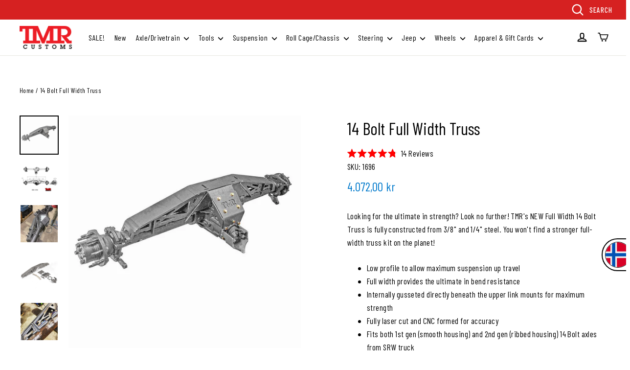

--- FILE ---
content_type: image/svg+xml
request_url: https://cdn.shopify.com/s/files/1/0055/9284/2330/files/pe.svg
body_size: -852
content:
<svg xmlns="http://www.w3.org/2000/svg" width="512" height="512" viewBox="0 0 512 512" style="border-radius:50%"><path fill="#d80027" d="M0 0h167l86 41.2L345 0h167v512H345l-87.9-41.4L167 512H0z"/><path fill="#eee" d="M167 0h178v512H167z"/></svg>

--- FILE ---
content_type: text/json
request_url: https://conf.config-security.com/model
body_size: 304
content:
{"title":"recommendation AI model (keras)","structure":"release_id=0x69:35:74:27:2d:28:70:6c:37:7a:4d:77:6d:42:49:23:37:22:70:33:25:79:7a:6f:44:7b:68:71:48;keras;ejmy7d1o15i1hxz6mny93717peqn3tlfb73m7md0oqsdybqms2ksxslcwvbd5sfcwtgs5m1e","weights":"../weights/69357427.h5","biases":"../biases/69357427.h5"}

--- FILE ---
content_type: text/javascript; charset=utf-8
request_url: https://www.tmrcustoms.com/en-no/products/14-bolt-full-width-truss-kit.js
body_size: 1122
content:
{"id":3706998325325,"title":"14 Bolt Full Width Truss","handle":"14-bolt-full-width-truss-kit","description":"\u003cp\u003e\u003cmeta charset=\"utf-8\"\u003e\u003cmeta charset=\"utf-8\"\u003eLooking for the ultimate in strength? Look no further! TMR's NEW Full Width 14 Bolt Truss is fully constructed from 3\/8\" and 1\/4\" steel. You won't find a stronger full-width truss kit on the planet!\u003cbr\u003e\u003c\/p\u003e\n\u003cul\u003e\n\u003cli\u003eLow profile to allow maximum suspension up travel\u003c\/li\u003e\n\u003cli\u003eFull width provides the ultimate in bend resistance\u003c\/li\u003e\n\u003cli\u003eInternally gusseted directly beneath the upper link mounts for maximum strength\u003c\/li\u003e\n\u003cli\u003eFully laser cut and CNC formed for accuracy\u003c\/li\u003e\n\u003cli\u003eFits both 1st gen (smooth housing) and 2nd gen (ribbed housing) 14 Bolt axles from SRW truck\u003c\/li\u003e\n\u003c\/ul\u003e\n\u003cp\u003eBe sure to check out our other \u003ca href=\"https:\/\/www.tmrcustoms.com\/collections\/axle-truss-kits\"\u003eaxle truss kit products\u003c\/a\u003e or our entire collection of \u003ca href=\"https:\/\/www.tmrcustoms.com\/collections\/axle-drivetrain\"\u003eoff-road axle \u0026amp; drivetrain products\u003c\/a\u003e.\u003c\/p\u003e\n\u003cul\u003e\u003c\/ul\u003e","published_at":"2019-08-14T14:40:19-04:00","created_at":"2019-08-14T14:40:19-04:00","vendor":"TMR Customs","type":"14 Bolt Shave Kit","tags":["discounts_enabled","preorder","wholesale_rules_global"],"price":407200,"price_min":407200,"price_max":407200,"available":true,"price_varies":false,"compare_at_price":null,"compare_at_price_min":0,"compare_at_price_max":0,"compare_at_price_varies":false,"variants":[{"id":29032423260237,"title":"Truss with Pinion Guard \u0026 Tie-In Kit","option1":"Truss with Pinion Guard \u0026 Tie-In Kit","option2":null,"option3":null,"sku":"1696","requires_shipping":true,"taxable":true,"featured_image":null,"available":true,"name":"14 Bolt Full Width Truss - Truss with Pinion Guard \u0026 Tie-In Kit","public_title":"Truss with Pinion Guard \u0026 Tie-In Kit","options":["Truss with Pinion Guard \u0026 Tie-In Kit"],"price":407200,"weight":38555,"compare_at_price":null,"inventory_management":"shopify","barcode":null,"quantity_rule":{"min":1,"max":null,"increment":1},"quantity_price_breaks":[],"requires_selling_plan":false,"selling_plan_allocations":[]}],"images":["\/\/cdn.shopify.com\/s\/files\/1\/0082\/5248\/9805\/products\/1696re_web.jpg?v=1752857372","\/\/cdn.shopify.com\/s\/files\/1\/0082\/5248\/9805\/products\/1696_for_web.jpg?v=1752857372","\/\/cdn.shopify.com\/s\/files\/1\/0082\/5248\/9805\/products\/A0883275-8853-4EA2-8F57-E1920F9EA66B.jpg?v=1752857372","\/\/cdn.shopify.com\/s\/files\/1\/0082\/5248\/9805\/products\/1696a_web.jpg?v=1752857372","\/\/cdn.shopify.com\/s\/files\/1\/0082\/5248\/9805\/products\/D5EEE04B-AF94-49D1-9CB4-A11930E5EF68.jpg?v=1752857373","\/\/cdn.shopify.com\/s\/files\/1\/0082\/5248\/9805\/products\/1696rc_web.jpg?v=1752857373","\/\/cdn.shopify.com\/s\/files\/1\/0082\/5248\/9805\/products\/IMG_2413.jpg?v=1752857373","\/\/cdn.shopify.com\/s\/files\/1\/0082\/5248\/9805\/products\/1696f_web.jpg?v=1752857373","\/\/cdn.shopify.com\/s\/files\/1\/0082\/5248\/9805\/products\/1696l_web.jpg?v=1752857373","\/\/cdn.shopify.com\/s\/files\/1\/0082\/5248\/9805\/products\/1696j_web.jpg?v=1752857373","\/\/cdn.shopify.com\/s\/files\/1\/0082\/5248\/9805\/products\/1696rd_web.jpg?v=1752857373","\/\/cdn.shopify.com\/s\/files\/1\/0082\/5248\/9805\/products\/1696rb_web.jpg?v=1752857373","\/\/cdn.shopify.com\/s\/files\/1\/0082\/5248\/9805\/products\/1696rh_web.jpg?v=1752857373","\/\/cdn.shopify.com\/s\/files\/1\/0082\/5248\/9805\/products\/1696ri_web.jpg?v=1752857374"],"featured_image":"\/\/cdn.shopify.com\/s\/files\/1\/0082\/5248\/9805\/products\/1696re_web.jpg?v=1752857372","options":[{"name":"Configuration","position":1,"values":["Truss with Pinion Guard \u0026 Tie-In Kit"]}],"url":"\/en-no\/products\/14-bolt-full-width-truss-kit","media":[{"alt":null,"id":5816408309837,"position":1,"preview_image":{"aspect_ratio":1.0,"height":1000,"width":1000,"src":"https:\/\/cdn.shopify.com\/s\/files\/1\/0082\/5248\/9805\/products\/1696re_web.jpg?v=1752857372"},"aspect_ratio":1.0,"height":1000,"media_type":"image","src":"https:\/\/cdn.shopify.com\/s\/files\/1\/0082\/5248\/9805\/products\/1696re_web.jpg?v=1752857372","width":1000},{"alt":null,"id":7840048414797,"position":2,"preview_image":{"aspect_ratio":1.338,"height":698,"width":934,"src":"https:\/\/cdn.shopify.com\/s\/files\/1\/0082\/5248\/9805\/products\/1696_for_web.jpg?v=1752857372"},"aspect_ratio":1.338,"height":698,"media_type":"image","src":"https:\/\/cdn.shopify.com\/s\/files\/1\/0082\/5248\/9805\/products\/1696_for_web.jpg?v=1752857372","width":934},{"alt":null,"id":14898732236990,"position":3,"preview_image":{"aspect_ratio":1.0,"height":1440,"width":1440,"src":"https:\/\/cdn.shopify.com\/s\/files\/1\/0082\/5248\/9805\/products\/A0883275-8853-4EA2-8F57-E1920F9EA66B.jpg?v=1752857372"},"aspect_ratio":1.0,"height":1440,"media_type":"image","src":"https:\/\/cdn.shopify.com\/s\/files\/1\/0082\/5248\/9805\/products\/A0883275-8853-4EA2-8F57-E1920F9EA66B.jpg?v=1752857372","width":1440},{"alt":null,"id":5814894035021,"position":4,"preview_image":{"aspect_ratio":1.0,"height":1000,"width":1000,"src":"https:\/\/cdn.shopify.com\/s\/files\/1\/0082\/5248\/9805\/products\/1696a_web.jpg?v=1752857372"},"aspect_ratio":1.0,"height":1000,"media_type":"image","src":"https:\/\/cdn.shopify.com\/s\/files\/1\/0082\/5248\/9805\/products\/1696a_web.jpg?v=1752857372","width":1000},{"alt":null,"id":14898732269758,"position":5,"preview_image":{"aspect_ratio":1.0,"height":1512,"width":1512,"src":"https:\/\/cdn.shopify.com\/s\/files\/1\/0082\/5248\/9805\/products\/D5EEE04B-AF94-49D1-9CB4-A11930E5EF68.jpg?v=1752857373"},"aspect_ratio":1.0,"height":1512,"media_type":"image","src":"https:\/\/cdn.shopify.com\/s\/files\/1\/0082\/5248\/9805\/products\/D5EEE04B-AF94-49D1-9CB4-A11930E5EF68.jpg?v=1752857373","width":1512},{"alt":null,"id":5816408244301,"position":6,"preview_image":{"aspect_ratio":1.0,"height":1000,"width":1000,"src":"https:\/\/cdn.shopify.com\/s\/files\/1\/0082\/5248\/9805\/products\/1696rc_web.jpg?v=1752857373"},"aspect_ratio":1.0,"height":1000,"media_type":"image","src":"https:\/\/cdn.shopify.com\/s\/files\/1\/0082\/5248\/9805\/products\/1696rc_web.jpg?v=1752857373","width":1000},{"alt":null,"id":15044669374654,"position":7,"preview_image":{"aspect_ratio":1.0,"height":1000,"width":1000,"src":"https:\/\/cdn.shopify.com\/s\/files\/1\/0082\/5248\/9805\/products\/IMG_2413.jpg?v=1752857373"},"aspect_ratio":1.0,"height":1000,"media_type":"image","src":"https:\/\/cdn.shopify.com\/s\/files\/1\/0082\/5248\/9805\/products\/IMG_2413.jpg?v=1752857373","width":1000},{"alt":null,"id":5816415584333,"position":8,"preview_image":{"aspect_ratio":1.0,"height":1000,"width":1000,"src":"https:\/\/cdn.shopify.com\/s\/files\/1\/0082\/5248\/9805\/products\/1696f_web.jpg?v=1752857373"},"aspect_ratio":1.0,"height":1000,"media_type":"image","src":"https:\/\/cdn.shopify.com\/s\/files\/1\/0082\/5248\/9805\/products\/1696f_web.jpg?v=1752857373","width":1000},{"alt":null,"id":5816415649869,"position":9,"preview_image":{"aspect_ratio":1.0,"height":1000,"width":1000,"src":"https:\/\/cdn.shopify.com\/s\/files\/1\/0082\/5248\/9805\/products\/1696l_web.jpg?v=1752857373"},"aspect_ratio":1.0,"height":1000,"media_type":"image","src":"https:\/\/cdn.shopify.com\/s\/files\/1\/0082\/5248\/9805\/products\/1696l_web.jpg?v=1752857373","width":1000},{"alt":null,"id":5816415617101,"position":10,"preview_image":{"aspect_ratio":1.0,"height":1000,"width":1000,"src":"https:\/\/cdn.shopify.com\/s\/files\/1\/0082\/5248\/9805\/products\/1696j_web.jpg?v=1752857373"},"aspect_ratio":1.0,"height":1000,"media_type":"image","src":"https:\/\/cdn.shopify.com\/s\/files\/1\/0082\/5248\/9805\/products\/1696j_web.jpg?v=1752857373","width":1000},{"alt":null,"id":5816408277069,"position":11,"preview_image":{"aspect_ratio":1.0,"height":1000,"width":1000,"src":"https:\/\/cdn.shopify.com\/s\/files\/1\/0082\/5248\/9805\/products\/1696rd_web.jpg?v=1752857373"},"aspect_ratio":1.0,"height":1000,"media_type":"image","src":"https:\/\/cdn.shopify.com\/s\/files\/1\/0082\/5248\/9805\/products\/1696rd_web.jpg?v=1752857373","width":1000},{"alt":null,"id":5816408211533,"position":12,"preview_image":{"aspect_ratio":1.0,"height":1000,"width":1000,"src":"https:\/\/cdn.shopify.com\/s\/files\/1\/0082\/5248\/9805\/products\/1696rb_web.jpg?v=1752857373"},"aspect_ratio":1.0,"height":1000,"media_type":"image","src":"https:\/\/cdn.shopify.com\/s\/files\/1\/0082\/5248\/9805\/products\/1696rb_web.jpg?v=1752857373","width":1000},{"alt":null,"id":5816408342605,"position":13,"preview_image":{"aspect_ratio":1.0,"height":1000,"width":1000,"src":"https:\/\/cdn.shopify.com\/s\/files\/1\/0082\/5248\/9805\/products\/1696rh_web.jpg?v=1752857373"},"aspect_ratio":1.0,"height":1000,"media_type":"image","src":"https:\/\/cdn.shopify.com\/s\/files\/1\/0082\/5248\/9805\/products\/1696rh_web.jpg?v=1752857373","width":1000},{"alt":null,"id":5816408375373,"position":14,"preview_image":{"aspect_ratio":1.0,"height":1000,"width":1000,"src":"https:\/\/cdn.shopify.com\/s\/files\/1\/0082\/5248\/9805\/products\/1696ri_web.jpg?v=1752857374"},"aspect_ratio":1.0,"height":1000,"media_type":"image","src":"https:\/\/cdn.shopify.com\/s\/files\/1\/0082\/5248\/9805\/products\/1696ri_web.jpg?v=1752857374","width":1000}],"requires_selling_plan":false,"selling_plan_groups":[]}